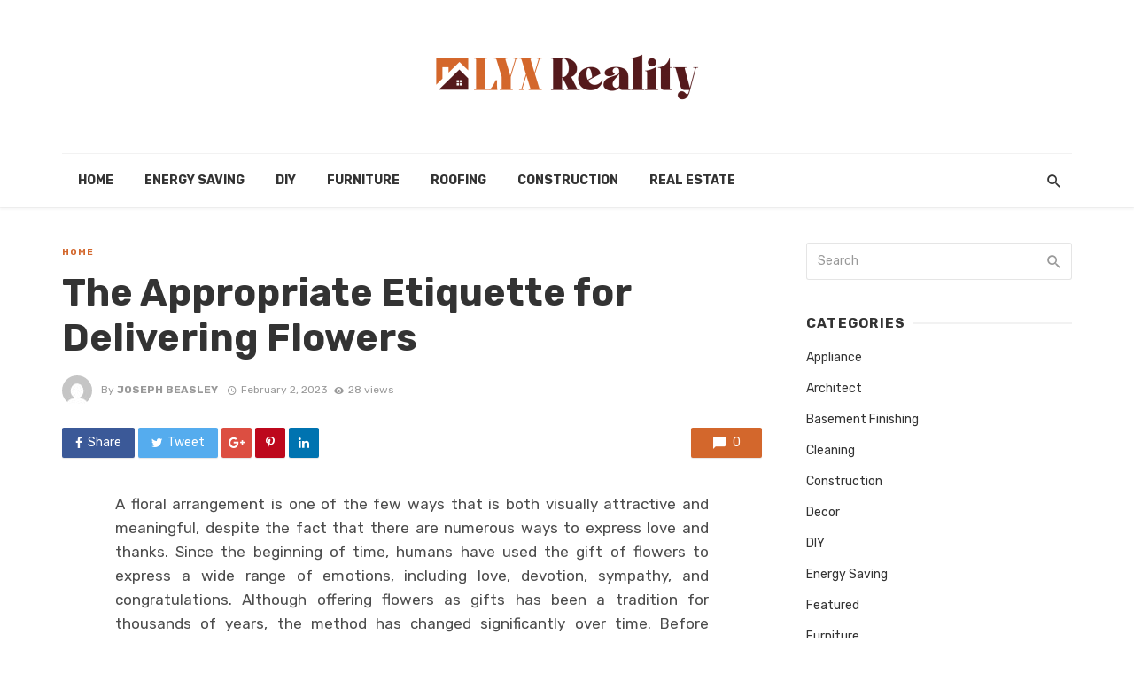

--- FILE ---
content_type: text/html; charset=UTF-8
request_url: https://lyxrealty.com/the-appropriate-etiquette-for-delivering-flowers/
body_size: 90537
content:
<!DOCTYPE html>
<html lang="en-US">
<head>
	<meta charset="UTF-8" />
    
    <meta name="viewport" content="width=device-width, initial-scale=1"/>
    
    <link rel="profile" href="http://gmpg.org/xfn/11" />
	
	<link rel="pingback" href="https://lyxrealty.com/xmlrpc.php">
    
    <!-- Schema meta -->
        <script type="application/ld+json">
{
          "@context": "http://schema.org",
          "@type": "NewsArticle",
          "mainEntityOfPage": {
            "@type": "WebPage",
            "@id": "https://lyxrealty.com/the-appropriate-etiquette-for-delivering-flowers/"
          },
          "headline": "The Appropriate Etiquette for Delivering Flowers ",
          "image": [
            ""
           ],
          "datePublished": "2023-02-02T20:10:08+00:00",
          "dateModified": "2023-02-02T20:10:08+00:00",
          "author": {
            "@type": "Person",
            "name": "Joseph Beasley"
          },
           "publisher": {
            "@type": "Organization",
            "name": "LYX Reality",
            "logo": {
              "@type": "ImageObject",
              "url": "https://lyxrealty.com/wp-content/uploads/2021/12/lyx-realty-e1638951434325.png"
            }
          },
          "description": ""
        }
        </script>
            <script type="application/javascript">var ajaxurl = "https://lyxrealty.com/wp-admin/admin-ajax.php"</script><meta name='robots' content='index, follow, max-image-preview:large, max-snippet:-1, max-video-preview:-1' />

	<!-- This site is optimized with the Yoast SEO plugin v26.6 - https://yoast.com/wordpress/plugins/seo/ -->
	<title>The Appropriate Etiquette for Delivering Flowers  - LYX Reality</title>
	<link rel="canonical" href="https://lyxrealty.com/the-appropriate-etiquette-for-delivering-flowers/" />
	<meta property="og:locale" content="en_US" />
	<meta property="og:type" content="article" />
	<meta property="og:title" content="The Appropriate Etiquette for Delivering Flowers  - LYX Reality" />
	<meta property="og:description" content="A floral arrangement is one of the few ways that is both visually attractive and meaningful, despite the fact that there are numerous ways to express love and thanks. Since the beginning of time, humans have used the gift of flowers to express a wide range of emotions, including love, devotion, sympathy, and congratulations. Although offering flowers as gifts has been a tradition for thousands of years, the method has changed significantly over time. Before contacting a flower store like La Fleur for flowers in Austin, TX, keep these tips in mind while looking for a flower delivery service to [&hellip;]" />
	<meta property="og:url" content="https://lyxrealty.com/the-appropriate-etiquette-for-delivering-flowers/" />
	<meta property="og:site_name" content="LYX Reality" />
	<meta property="article:published_time" content="2023-02-02T20:10:08+00:00" />
	<meta name="author" content="Joseph Beasley" />
	<meta name="twitter:card" content="summary_large_image" />
	<meta name="twitter:label1" content="Written by" />
	<meta name="twitter:data1" content="Joseph Beasley" />
	<meta name="twitter:label2" content="Est. reading time" />
	<meta name="twitter:data2" content="7 minutes" />
	<script type="application/ld+json" class="yoast-schema-graph">{"@context":"https://schema.org","@graph":[{"@type":"Article","@id":"https://lyxrealty.com/the-appropriate-etiquette-for-delivering-flowers/#article","isPartOf":{"@id":"https://lyxrealty.com/the-appropriate-etiquette-for-delivering-flowers/"},"author":{"name":"Joseph Beasley","@id":"https://lyxrealty.com/#/schema/person/88e0bc4bfaa3c54ea756f1c3369e2d46"},"headline":"The Appropriate Etiquette for Delivering Flowers ","datePublished":"2023-02-02T20:10:08+00:00","mainEntityOfPage":{"@id":"https://lyxrealty.com/the-appropriate-etiquette-for-delivering-flowers/"},"wordCount":1382,"publisher":{"@id":"https://lyxrealty.com/#organization"},"articleSection":["Home"],"inLanguage":"en-US"},{"@type":"WebPage","@id":"https://lyxrealty.com/the-appropriate-etiquette-for-delivering-flowers/","url":"https://lyxrealty.com/the-appropriate-etiquette-for-delivering-flowers/","name":"The Appropriate Etiquette for Delivering Flowers  - LYX Reality","isPartOf":{"@id":"https://lyxrealty.com/#website"},"datePublished":"2023-02-02T20:10:08+00:00","breadcrumb":{"@id":"https://lyxrealty.com/the-appropriate-etiquette-for-delivering-flowers/#breadcrumb"},"inLanguage":"en-US","potentialAction":[{"@type":"ReadAction","target":["https://lyxrealty.com/the-appropriate-etiquette-for-delivering-flowers/"]}]},{"@type":"BreadcrumbList","@id":"https://lyxrealty.com/the-appropriate-etiquette-for-delivering-flowers/#breadcrumb","itemListElement":[{"@type":"ListItem","position":1,"name":"Home","item":"https://lyxrealty.com/"},{"@type":"ListItem","position":2,"name":"The Appropriate Etiquette for Delivering Flowers "}]},{"@type":"WebSite","@id":"https://lyxrealty.com/#website","url":"https://lyxrealty.com/","name":"LYX Reality","description":"Home Improvement Blog","publisher":{"@id":"https://lyxrealty.com/#organization"},"potentialAction":[{"@type":"SearchAction","target":{"@type":"EntryPoint","urlTemplate":"https://lyxrealty.com/?s={search_term_string}"},"query-input":{"@type":"PropertyValueSpecification","valueRequired":true,"valueName":"search_term_string"}}],"inLanguage":"en-US"},{"@type":"Organization","@id":"https://lyxrealty.com/#organization","name":"LYX Reality","url":"https://lyxrealty.com/","logo":{"@type":"ImageObject","inLanguage":"en-US","@id":"https://lyxrealty.com/#/schema/logo/image/","url":"https://lyxrealty.com/wp-content/uploads/2021/12/lyx-realty-e1638951434325.png","contentUrl":"https://lyxrealty.com/wp-content/uploads/2021/12/lyx-realty-e1638951434325.png","width":350,"height":94,"caption":"LYX Reality"},"image":{"@id":"https://lyxrealty.com/#/schema/logo/image/"}},{"@type":"Person","@id":"https://lyxrealty.com/#/schema/person/88e0bc4bfaa3c54ea756f1c3369e2d46","name":"Joseph Beasley","image":{"@type":"ImageObject","inLanguage":"en-US","@id":"https://lyxrealty.com/#/schema/person/image/","url":"https://secure.gravatar.com/avatar/9b646a0312f3137101126a685a1cd0bf6ffd0dae876ec94a8869cb0b4314409b?s=96&d=mm&r=g","contentUrl":"https://secure.gravatar.com/avatar/9b646a0312f3137101126a685a1cd0bf6ffd0dae876ec94a8869cb0b4314409b?s=96&d=mm&r=g","caption":"Joseph Beasley"},"url":"https://lyxrealty.com/author/joseph-beasley/"}]}</script>
	<!-- / Yoast SEO plugin. -->


<link rel='dns-prefetch' href='//fonts.googleapis.com' />
<link rel='preconnect' href='https://fonts.gstatic.com' crossorigin />
<link rel="alternate" type="application/rss+xml" title="LYX Reality &raquo; Feed" href="https://lyxrealty.com/feed/" />
<link rel="alternate" type="application/rss+xml" title="LYX Reality &raquo; Comments Feed" href="https://lyxrealty.com/comments/feed/" />
<link rel="alternate" title="oEmbed (JSON)" type="application/json+oembed" href="https://lyxrealty.com/wp-json/oembed/1.0/embed?url=https%3A%2F%2Flyxrealty.com%2Fthe-appropriate-etiquette-for-delivering-flowers%2F" />
<link rel="alternate" title="oEmbed (XML)" type="text/xml+oembed" href="https://lyxrealty.com/wp-json/oembed/1.0/embed?url=https%3A%2F%2Flyxrealty.com%2Fthe-appropriate-etiquette-for-delivering-flowers%2F&#038;format=xml" />
<style id='wp-img-auto-sizes-contain-inline-css' type='text/css'>
img:is([sizes=auto i],[sizes^="auto," i]){contain-intrinsic-size:3000px 1500px}
/*# sourceURL=wp-img-auto-sizes-contain-inline-css */
</style>
<style id='wp-emoji-styles-inline-css' type='text/css'>

	img.wp-smiley, img.emoji {
		display: inline !important;
		border: none !important;
		box-shadow: none !important;
		height: 1em !important;
		width: 1em !important;
		margin: 0 0.07em !important;
		vertical-align: -0.1em !important;
		background: none !important;
		padding: 0 !important;
	}
/*# sourceURL=wp-emoji-styles-inline-css */
</style>
<style id='wp-block-library-inline-css' type='text/css'>
:root{--wp-block-synced-color:#7a00df;--wp-block-synced-color--rgb:122,0,223;--wp-bound-block-color:var(--wp-block-synced-color);--wp-editor-canvas-background:#ddd;--wp-admin-theme-color:#007cba;--wp-admin-theme-color--rgb:0,124,186;--wp-admin-theme-color-darker-10:#006ba1;--wp-admin-theme-color-darker-10--rgb:0,107,160.5;--wp-admin-theme-color-darker-20:#005a87;--wp-admin-theme-color-darker-20--rgb:0,90,135;--wp-admin-border-width-focus:2px}@media (min-resolution:192dpi){:root{--wp-admin-border-width-focus:1.5px}}.wp-element-button{cursor:pointer}:root .has-very-light-gray-background-color{background-color:#eee}:root .has-very-dark-gray-background-color{background-color:#313131}:root .has-very-light-gray-color{color:#eee}:root .has-very-dark-gray-color{color:#313131}:root .has-vivid-green-cyan-to-vivid-cyan-blue-gradient-background{background:linear-gradient(135deg,#00d084,#0693e3)}:root .has-purple-crush-gradient-background{background:linear-gradient(135deg,#34e2e4,#4721fb 50%,#ab1dfe)}:root .has-hazy-dawn-gradient-background{background:linear-gradient(135deg,#faaca8,#dad0ec)}:root .has-subdued-olive-gradient-background{background:linear-gradient(135deg,#fafae1,#67a671)}:root .has-atomic-cream-gradient-background{background:linear-gradient(135deg,#fdd79a,#004a59)}:root .has-nightshade-gradient-background{background:linear-gradient(135deg,#330968,#31cdcf)}:root .has-midnight-gradient-background{background:linear-gradient(135deg,#020381,#2874fc)}:root{--wp--preset--font-size--normal:16px;--wp--preset--font-size--huge:42px}.has-regular-font-size{font-size:1em}.has-larger-font-size{font-size:2.625em}.has-normal-font-size{font-size:var(--wp--preset--font-size--normal)}.has-huge-font-size{font-size:var(--wp--preset--font-size--huge)}.has-text-align-center{text-align:center}.has-text-align-left{text-align:left}.has-text-align-right{text-align:right}.has-fit-text{white-space:nowrap!important}#end-resizable-editor-section{display:none}.aligncenter{clear:both}.items-justified-left{justify-content:flex-start}.items-justified-center{justify-content:center}.items-justified-right{justify-content:flex-end}.items-justified-space-between{justify-content:space-between}.screen-reader-text{border:0;clip-path:inset(50%);height:1px;margin:-1px;overflow:hidden;padding:0;position:absolute;width:1px;word-wrap:normal!important}.screen-reader-text:focus{background-color:#ddd;clip-path:none;color:#444;display:block;font-size:1em;height:auto;left:5px;line-height:normal;padding:15px 23px 14px;text-decoration:none;top:5px;width:auto;z-index:100000}html :where(.has-border-color){border-style:solid}html :where([style*=border-top-color]){border-top-style:solid}html :where([style*=border-right-color]){border-right-style:solid}html :where([style*=border-bottom-color]){border-bottom-style:solid}html :where([style*=border-left-color]){border-left-style:solid}html :where([style*=border-width]){border-style:solid}html :where([style*=border-top-width]){border-top-style:solid}html :where([style*=border-right-width]){border-right-style:solid}html :where([style*=border-bottom-width]){border-bottom-style:solid}html :where([style*=border-left-width]){border-left-style:solid}html :where(img[class*=wp-image-]){height:auto;max-width:100%}:where(figure){margin:0 0 1em}html :where(.is-position-sticky){--wp-admin--admin-bar--position-offset:var(--wp-admin--admin-bar--height,0px)}@media screen and (max-width:600px){html :where(.is-position-sticky){--wp-admin--admin-bar--position-offset:0px}}

/*# sourceURL=wp-block-library-inline-css */
</style><style id='global-styles-inline-css' type='text/css'>
:root{--wp--preset--aspect-ratio--square: 1;--wp--preset--aspect-ratio--4-3: 4/3;--wp--preset--aspect-ratio--3-4: 3/4;--wp--preset--aspect-ratio--3-2: 3/2;--wp--preset--aspect-ratio--2-3: 2/3;--wp--preset--aspect-ratio--16-9: 16/9;--wp--preset--aspect-ratio--9-16: 9/16;--wp--preset--color--black: #000000;--wp--preset--color--cyan-bluish-gray: #abb8c3;--wp--preset--color--white: #ffffff;--wp--preset--color--pale-pink: #f78da7;--wp--preset--color--vivid-red: #cf2e2e;--wp--preset--color--luminous-vivid-orange: #ff6900;--wp--preset--color--luminous-vivid-amber: #fcb900;--wp--preset--color--light-green-cyan: #7bdcb5;--wp--preset--color--vivid-green-cyan: #00d084;--wp--preset--color--pale-cyan-blue: #8ed1fc;--wp--preset--color--vivid-cyan-blue: #0693e3;--wp--preset--color--vivid-purple: #9b51e0;--wp--preset--gradient--vivid-cyan-blue-to-vivid-purple: linear-gradient(135deg,rgb(6,147,227) 0%,rgb(155,81,224) 100%);--wp--preset--gradient--light-green-cyan-to-vivid-green-cyan: linear-gradient(135deg,rgb(122,220,180) 0%,rgb(0,208,130) 100%);--wp--preset--gradient--luminous-vivid-amber-to-luminous-vivid-orange: linear-gradient(135deg,rgb(252,185,0) 0%,rgb(255,105,0) 100%);--wp--preset--gradient--luminous-vivid-orange-to-vivid-red: linear-gradient(135deg,rgb(255,105,0) 0%,rgb(207,46,46) 100%);--wp--preset--gradient--very-light-gray-to-cyan-bluish-gray: linear-gradient(135deg,rgb(238,238,238) 0%,rgb(169,184,195) 100%);--wp--preset--gradient--cool-to-warm-spectrum: linear-gradient(135deg,rgb(74,234,220) 0%,rgb(151,120,209) 20%,rgb(207,42,186) 40%,rgb(238,44,130) 60%,rgb(251,105,98) 80%,rgb(254,248,76) 100%);--wp--preset--gradient--blush-light-purple: linear-gradient(135deg,rgb(255,206,236) 0%,rgb(152,150,240) 100%);--wp--preset--gradient--blush-bordeaux: linear-gradient(135deg,rgb(254,205,165) 0%,rgb(254,45,45) 50%,rgb(107,0,62) 100%);--wp--preset--gradient--luminous-dusk: linear-gradient(135deg,rgb(255,203,112) 0%,rgb(199,81,192) 50%,rgb(65,88,208) 100%);--wp--preset--gradient--pale-ocean: linear-gradient(135deg,rgb(255,245,203) 0%,rgb(182,227,212) 50%,rgb(51,167,181) 100%);--wp--preset--gradient--electric-grass: linear-gradient(135deg,rgb(202,248,128) 0%,rgb(113,206,126) 100%);--wp--preset--gradient--midnight: linear-gradient(135deg,rgb(2,3,129) 0%,rgb(40,116,252) 100%);--wp--preset--font-size--small: 13px;--wp--preset--font-size--medium: 20px;--wp--preset--font-size--large: 36px;--wp--preset--font-size--x-large: 42px;--wp--preset--spacing--20: 0.44rem;--wp--preset--spacing--30: 0.67rem;--wp--preset--spacing--40: 1rem;--wp--preset--spacing--50: 1.5rem;--wp--preset--spacing--60: 2.25rem;--wp--preset--spacing--70: 3.38rem;--wp--preset--spacing--80: 5.06rem;--wp--preset--shadow--natural: 6px 6px 9px rgba(0, 0, 0, 0.2);--wp--preset--shadow--deep: 12px 12px 50px rgba(0, 0, 0, 0.4);--wp--preset--shadow--sharp: 6px 6px 0px rgba(0, 0, 0, 0.2);--wp--preset--shadow--outlined: 6px 6px 0px -3px rgb(255, 255, 255), 6px 6px rgb(0, 0, 0);--wp--preset--shadow--crisp: 6px 6px 0px rgb(0, 0, 0);}:where(.is-layout-flex){gap: 0.5em;}:where(.is-layout-grid){gap: 0.5em;}body .is-layout-flex{display: flex;}.is-layout-flex{flex-wrap: wrap;align-items: center;}.is-layout-flex > :is(*, div){margin: 0;}body .is-layout-grid{display: grid;}.is-layout-grid > :is(*, div){margin: 0;}:where(.wp-block-columns.is-layout-flex){gap: 2em;}:where(.wp-block-columns.is-layout-grid){gap: 2em;}:where(.wp-block-post-template.is-layout-flex){gap: 1.25em;}:where(.wp-block-post-template.is-layout-grid){gap: 1.25em;}.has-black-color{color: var(--wp--preset--color--black) !important;}.has-cyan-bluish-gray-color{color: var(--wp--preset--color--cyan-bluish-gray) !important;}.has-white-color{color: var(--wp--preset--color--white) !important;}.has-pale-pink-color{color: var(--wp--preset--color--pale-pink) !important;}.has-vivid-red-color{color: var(--wp--preset--color--vivid-red) !important;}.has-luminous-vivid-orange-color{color: var(--wp--preset--color--luminous-vivid-orange) !important;}.has-luminous-vivid-amber-color{color: var(--wp--preset--color--luminous-vivid-amber) !important;}.has-light-green-cyan-color{color: var(--wp--preset--color--light-green-cyan) !important;}.has-vivid-green-cyan-color{color: var(--wp--preset--color--vivid-green-cyan) !important;}.has-pale-cyan-blue-color{color: var(--wp--preset--color--pale-cyan-blue) !important;}.has-vivid-cyan-blue-color{color: var(--wp--preset--color--vivid-cyan-blue) !important;}.has-vivid-purple-color{color: var(--wp--preset--color--vivid-purple) !important;}.has-black-background-color{background-color: var(--wp--preset--color--black) !important;}.has-cyan-bluish-gray-background-color{background-color: var(--wp--preset--color--cyan-bluish-gray) !important;}.has-white-background-color{background-color: var(--wp--preset--color--white) !important;}.has-pale-pink-background-color{background-color: var(--wp--preset--color--pale-pink) !important;}.has-vivid-red-background-color{background-color: var(--wp--preset--color--vivid-red) !important;}.has-luminous-vivid-orange-background-color{background-color: var(--wp--preset--color--luminous-vivid-orange) !important;}.has-luminous-vivid-amber-background-color{background-color: var(--wp--preset--color--luminous-vivid-amber) !important;}.has-light-green-cyan-background-color{background-color: var(--wp--preset--color--light-green-cyan) !important;}.has-vivid-green-cyan-background-color{background-color: var(--wp--preset--color--vivid-green-cyan) !important;}.has-pale-cyan-blue-background-color{background-color: var(--wp--preset--color--pale-cyan-blue) !important;}.has-vivid-cyan-blue-background-color{background-color: var(--wp--preset--color--vivid-cyan-blue) !important;}.has-vivid-purple-background-color{background-color: var(--wp--preset--color--vivid-purple) !important;}.has-black-border-color{border-color: var(--wp--preset--color--black) !important;}.has-cyan-bluish-gray-border-color{border-color: var(--wp--preset--color--cyan-bluish-gray) !important;}.has-white-border-color{border-color: var(--wp--preset--color--white) !important;}.has-pale-pink-border-color{border-color: var(--wp--preset--color--pale-pink) !important;}.has-vivid-red-border-color{border-color: var(--wp--preset--color--vivid-red) !important;}.has-luminous-vivid-orange-border-color{border-color: var(--wp--preset--color--luminous-vivid-orange) !important;}.has-luminous-vivid-amber-border-color{border-color: var(--wp--preset--color--luminous-vivid-amber) !important;}.has-light-green-cyan-border-color{border-color: var(--wp--preset--color--light-green-cyan) !important;}.has-vivid-green-cyan-border-color{border-color: var(--wp--preset--color--vivid-green-cyan) !important;}.has-pale-cyan-blue-border-color{border-color: var(--wp--preset--color--pale-cyan-blue) !important;}.has-vivid-cyan-blue-border-color{border-color: var(--wp--preset--color--vivid-cyan-blue) !important;}.has-vivid-purple-border-color{border-color: var(--wp--preset--color--vivid-purple) !important;}.has-vivid-cyan-blue-to-vivid-purple-gradient-background{background: var(--wp--preset--gradient--vivid-cyan-blue-to-vivid-purple) !important;}.has-light-green-cyan-to-vivid-green-cyan-gradient-background{background: var(--wp--preset--gradient--light-green-cyan-to-vivid-green-cyan) !important;}.has-luminous-vivid-amber-to-luminous-vivid-orange-gradient-background{background: var(--wp--preset--gradient--luminous-vivid-amber-to-luminous-vivid-orange) !important;}.has-luminous-vivid-orange-to-vivid-red-gradient-background{background: var(--wp--preset--gradient--luminous-vivid-orange-to-vivid-red) !important;}.has-very-light-gray-to-cyan-bluish-gray-gradient-background{background: var(--wp--preset--gradient--very-light-gray-to-cyan-bluish-gray) !important;}.has-cool-to-warm-spectrum-gradient-background{background: var(--wp--preset--gradient--cool-to-warm-spectrum) !important;}.has-blush-light-purple-gradient-background{background: var(--wp--preset--gradient--blush-light-purple) !important;}.has-blush-bordeaux-gradient-background{background: var(--wp--preset--gradient--blush-bordeaux) !important;}.has-luminous-dusk-gradient-background{background: var(--wp--preset--gradient--luminous-dusk) !important;}.has-pale-ocean-gradient-background{background: var(--wp--preset--gradient--pale-ocean) !important;}.has-electric-grass-gradient-background{background: var(--wp--preset--gradient--electric-grass) !important;}.has-midnight-gradient-background{background: var(--wp--preset--gradient--midnight) !important;}.has-small-font-size{font-size: var(--wp--preset--font-size--small) !important;}.has-medium-font-size{font-size: var(--wp--preset--font-size--medium) !important;}.has-large-font-size{font-size: var(--wp--preset--font-size--large) !important;}.has-x-large-font-size{font-size: var(--wp--preset--font-size--x-large) !important;}
/*# sourceURL=global-styles-inline-css */
</style>

<style id='classic-theme-styles-inline-css' type='text/css'>
/*! This file is auto-generated */
.wp-block-button__link{color:#fff;background-color:#32373c;border-radius:9999px;box-shadow:none;text-decoration:none;padding:calc(.667em + 2px) calc(1.333em + 2px);font-size:1.125em}.wp-block-file__button{background:#32373c;color:#fff;text-decoration:none}
/*# sourceURL=/wp-includes/css/classic-themes.min.css */
</style>
<link rel='stylesheet' id='contact-form-7-css' href='https://lyxrealty.com/wp-content/plugins/contact-form-7/includes/css/styles.css?ver=6.1.4' type='text/css' media='all' />
<link rel='stylesheet' id='redux-extendify-styles-css' href='https://lyxrealty.com/wp-content/plugins/tnm-extension/redux-framework/redux-core/assets/css/extendify-utilities.css?ver=4.4.5' type='text/css' media='all' />
<link rel='stylesheet' id='bkswcss-css' href='https://lyxrealty.com/wp-content/plugins/tnm-shortcode/css/shortcode.css?ver=6.9' type='text/css' media='all' />
<link rel='stylesheet' id='thenextmag_vendors-css' href='https://lyxrealty.com/wp-content/themes/the-next-mag/css/vendors.css?ver=6.9' type='text/css' media='all' />
<link rel='stylesheet' id='thenextmag-style-css' href='https://lyxrealty.com/wp-content/themes/the-next-mag/css/style.css?ver=6.9' type='text/css' media='all' />
<style id='thenextmag-style-inline-css' type='text/css'>
::selection {color: #FFF; background: #D3672C;}::-webkit-selection {color: #FFF; background: #D3672C;}
                            .post--vertical-thumb-background-point-circle .post__thumb:before {--background-shadow: #D3672C;} .pattern-circle-background-stripe:before {
                            background: repeating-linear-gradient(45deg, transparent, transparent 6px, #D3672C 6px, #D3672C 12px);}.navigation--main .sub-menu li:hover>a, a, a:hover, a:focus, a:active, .color-primary, .site-title, .mnmd-widget-indexed-posts-b .posts-list > li .post__title:after,
            .author-box .author-name a
            {color: #D3672C;}.mnmd-featured-block-m.background-primary .post--horizontal-reverse-fullwidth .post__text:before, .mnmd-featured-block-l.background-primary .section-main .post-sub, .mnmd-featured-block-r.mnmd-featured-block-r-has-background-theme:after, .mnmd-widget-indexed-posts-a .posts-list>li .post__thumb:after, .btn-rectangle-large, .post-no-thumb-space-large, .post--horizontal-read-more-rotate .post__text-column.post__text-button:before, .mnmd-posts-block-q .section-sub .post-sub .post-sub-wrap:before, .background-hover-fixed:before, .post--overlay-text-style-card .post__readmore:hover a, .post--overlay-background-theme .background-img:after, .category-tile__name, .cat-0.cat-theme-bg.cat-theme-bg, .primary-bg-color, .navigation--main > li > a:before, .mnmd-pagination__item-current, .mnmd-pagination__item-current:hover, 
            .mnmd-pagination__item-current:focus, .mnmd-pagination__item-current:active, .mnmd-pagination--next-n-prev .mnmd-pagination__links a:last-child .mnmd-pagination__item,
            .subscribe-form__fields input[type='submit'], .has-overlap-bg:before, .post__cat--bg, a.post__cat--bg, .entry-cat--bg, a.entry-cat--bg, 
            .comments-count-box, .mnmd-widget--box .widget__title,  .posts-list > li .post__thumb:after, 
            .widget_calendar td a:before, .widget_calendar #today, .widget_calendar #today a, .entry-action-btn, .posts-navigation__label:before, 
            .comment-form .form-submit input[type='submit'], .mnmd-carousel-dots-b .swiper-pagination-bullet-active,
             .site-header--side-logo .header-logo:not(.header-logo--mobile), .list-square-bullet > li > *:before, .list-square-bullet-exclude-first > li:not(:first-child) > *:before,
             .btn-primary, .btn-primary:active, .btn-primary:focus, .btn-primary:hover, 
             .btn-primary.active.focus, .btn-primary.active:focus, .btn-primary.active:hover, .btn-primary:active.focus, .btn-primary:active:focus, .btn-primary:active:hover,
            .editor-styles-wrapper .wc-block-grid__products .wc-block-grid__product .wc-block-grid__product-onsale, .wc-block-grid__product-onsale,
            div.wpforms-container-full .wpforms-form button[type=submit], div.wpforms-container-full .wpforms-form button[type=submit]:hover
            {background-color: #D3672C;}.site-header--skin-4 .navigation--main > li > a:before
            {background-color: #D3672C !important;}.post-score-hexagon .hexagon-svg g path
            {fill: #D3672C;}.mnmd-featured-block-r.mnmd-featured-block-r-has-background-theme .section-sub, .has-overlap-frame:before, .mnmd-gallery-slider .fotorama__thumb-border, .bypostauthor > .comment-body .comment-author > img
            {border-color: #D3672C;}.mnmd-pagination--next-n-prev .mnmd-pagination__links a:last-child .mnmd-pagination__item:after
            {border-left-color: #D3672C;}.bk-preload-wrapper:after, .comments-count-box:before
            {border-top-color: #D3672C;}.bk-preload-wrapper:after
            {border-bottom-color: #D3672C;}.navigation--offcanvas li > a:after
            {border-right-color: #D3672C;}.post--single-cover-gradient .single-header
            {
                background-image: -webkit-linear-gradient( bottom , #D3672C 0%, rgba(252, 60, 45, 0.7) 50%, rgba(252, 60, 45, 0) 100%);
                background-image: linear-gradient(to top, #D3672C 0%, rgba(252, 60, 45, 0.7) 50%, rgba(252, 60, 45, 0) 100%);
            }.subscribe-form__fields input[type='submit']:hover,
            .comment-form .form-submit input[type='submit']:active, .comment-form .form-submit input[type='submit']:focus, .comment-form .form-submit input[type='submit']:hover
            {background-color: #EF392B;}mnmd-video-box__playlist .is-playing .post__thumb:after { content: 'Now playing'; }
/*# sourceURL=thenextmag-style-inline-css */
</style>
<link rel="preload" as="style" href="https://fonts.googleapis.com/css?family=Rubik:300,400,500,600,700,800,900,300italic,400italic,500italic,600italic,700italic,800italic,900italic&#038;display=swap&#038;ver=1766575208" /><link rel="stylesheet" href="https://fonts.googleapis.com/css?family=Rubik:300,400,500,600,700,800,900,300italic,400italic,500italic,600italic,700italic,800italic,900italic&#038;display=swap&#038;ver=1766575208" media="print" onload="this.media='all'"><noscript><link rel="stylesheet" href="https://fonts.googleapis.com/css?family=Rubik:300,400,500,600,700,800,900,300italic,400italic,500italic,600italic,700italic,800italic,900italic&#038;display=swap&#038;ver=1766575208" /></noscript><script type="text/javascript" src="https://lyxrealty.com/wp-includes/js/jquery/jquery.min.js?ver=3.7.1" id="jquery-core-js"></script>
<script type="text/javascript" src="https://lyxrealty.com/wp-includes/js/jquery/jquery-migrate.min.js?ver=3.4.1" id="jquery-migrate-js"></script>
<link rel="https://api.w.org/" href="https://lyxrealty.com/wp-json/" /><link rel="alternate" title="JSON" type="application/json" href="https://lyxrealty.com/wp-json/wp/v2/posts/1315" /><link rel="EditURI" type="application/rsd+xml" title="RSD" href="https://lyxrealty.com/xmlrpc.php?rsd" />
<meta name="generator" content="WordPress 6.9" />
<link rel='shortlink' href='https://lyxrealty.com/?p=1315' />
<meta name="generator" content="Redux 4.4.5" /><link rel="icon" href="https://lyxrealty.com/wp-content/uploads/2021/12/lyx-realty-f.png" sizes="32x32" />
<link rel="icon" href="https://lyxrealty.com/wp-content/uploads/2021/12/lyx-realty-f.png" sizes="192x192" />
<link rel="apple-touch-icon" href="https://lyxrealty.com/wp-content/uploads/2021/12/lyx-realty-f.png" />
<meta name="msapplication-TileImage" content="https://lyxrealty.com/wp-content/uploads/2021/12/lyx-realty-f.png" />
<style id="tnm_option-dynamic-css" title="dynamic-css" class="redux-options-output">body{font-family:Rubik,Arial, Helvetica, sans-serif;}.navigation{font-family:Rubik,Arial, Helvetica, sans-serif;}.page-heading__title, .post__title, .entry-title, h1, h2, h3, h4, h5, h6, .h1, .h2, .h3, .h4, .h5, .h6, .text-font-primary, .social-tile__title, .widget_recent_comments .recentcomments > a, .widget_recent_entries li > a, .modal-title.modal-title, .author-box .author-name a, .comment-author, .widget_calendar caption, .widget_categories li>a, .widget_meta ul, .widget_recent_comments .recentcomments>a, .widget_recent_entries li>a, .widget_pages li>a,
            .atbs-style-page-content-store .wc-block-grid__product .wc-block-grid__product-title, .product.type-product .products h2,
            .widget.widget_product_categories ul li a{font-family:Rubik,Arial, Helvetica, sans-serif;}.text-font-secondary, .block-heading__subtitle, .widget_nav_menu ul, .navigation .sub-menu, .typography-copy blockquote, .comment-content blockquote{font-family:Rubik,Arial, Helvetica, sans-serif;}.mobile-header-btn, .navigation-bar-btn, .menu, .mnmd-mega-menu__inner > .sub-menu > li > a, .meta-text, a.meta-text, .meta-font, a.meta-font, .text-font-tertiary, .block-heading, .block-heading__title, .block-heading-tabs, .block-heading-tabs > li > a, input[type="button"]:not(.btn), input[type="reset"]:not(.btn), input[type="submit"]:not(.btn), .btn, label, .category-tile__name, .page-nav, .post-score, .post-score-hexagon .post-score-value, .post__cat, a.post__cat, .entry-cat, a.entry-cat, .read-more-link, .post__meta, .entry-meta, .entry-author__name, a.entry-author__name, .comments-count-box, .widget__title-text, .mnmd-widget-indexed-posts-a .posts-list > li .post__thumb:after, .mnmd-widget-indexed-posts-b .posts-list > li .post__title:after, .mnmd-widget-indexed-posts-c .list-index, .social-tile__count, .widget_recent_comments .comment-author-link, .mnmd-video-box__playlist .is-playing .post__thumb:after, .mnmd-posts-listing-a .cat-title, .mnmd-news-ticker__heading, .post-sharing__title, .post-sharing--simple .sharing-btn, .entry-action-btn, .entry-tags-title, .post-categories__title, .posts-navigation__label, .comments-title, .comments-title__text, .comments-title .add-comment, .comment-metadata, .comment-metadata a, .comment-reply-link, .comment-reply-title, .countdown__digit, .modal-title, .comment-reply-title, .comment-meta, .comment .reply, .wp-caption, .gallery-caption, .widget-title, .btn, .logged-in-as, .countdown__digit, .mnmd-widget-indexed-posts-a .posts-list>li .post__thumb:after, .mnmd-widget-indexed-posts-b .posts-list>li .post__title:after, .mnmd-widget-indexed-posts-c .list-index, .mnmd-horizontal-list .index, .mnmd-pagination, .mnmd-pagination--next-n-prev .mnmd-pagination__label{font-family:Rubik,Arial, Helvetica, sans-serif;}.header-main{padding-top:40px;padding-bottom:40px;}</style></head>
<body class="wp-singular post-template-default single single-post postid-1315 single-format-standard wp-custom-logo wp-theme-the-next-mag">
        <div class="site-wrapper header-1">
        <header class="site-header">
    <!-- Header content -->
    <div class="header-main hidden-xs hidden-sm">
            	<div class="container">
    		<div class="row row--flex row--vertical-center">
    			<div class="col-xs-3">
                            				<div class="header-social">
        					<ul class="social-list social-list--lg list-horizontal ">
        						            						
        					</ul>
        				</div>
        
                     
    			</div>
    			<div class="col-xs-6">
    				<div class="header-logo text-center">
    					<a href="https://lyxrealty.com">
    						<!-- logo open -->
                                                            <img src="https://lyxrealty.com/wp-content/uploads/2021/12/lyx-realty-e1638951434325.png" alt="logo" />
                                                        <!-- logo close -->
    					</a>
    				</div>
    			</div>
                <div class="col-xs-3 text-right">
                                </div>
    		</div>
    	</div>
    </div><!-- Header content -->
    
    <!-- Mobile header -->
    <div id="mnmd-mobile-header" class="mobile-header visible-xs visible-sm ">
    	<div class="mobile-header__inner mobile-header__inner--flex">
            <!-- mobile logo open -->
    		<div class="header-branding header-branding--mobile mobile-header__section text-left">
    			<div class="header-logo header-logo--mobile flexbox__item text-left">
                    <a href="https://lyxrealty.com">
                                            
                        <img src="https://lyxrealty.com/wp-content/uploads/2021/12/lyx-realty-e1638951434325.png" alt="logo"/>
                                                
                    </a>               
    			</div>
    		</div>
            <!-- logo close -->
    		<div class="mobile-header__section text-right">
    			<button type="submit" class="mobile-header-btn js-search-dropdown-toggle">
    				<span class="hidden-xs">Search</span><i class="mdicon mdicon-search mdicon--last hidden-xs"></i><i class="mdicon mdicon-search visible-xs-inline-block"></i>
    			</button>
                    			<a href="#mnmd-offcanvas-mobile" class="offcanvas-menu-toggle mobile-header-btn js-mnmd-offcanvas-toggle">
    				<span class="hidden-xs">Menu</span><i class="mdicon mdicon-menu mdicon--last hidden-xs"></i><i class="mdicon mdicon-menu visible-xs-inline-block"></i>
    			</a>
                    		</div>
    	</div>
    </div><!-- Mobile header -->
    
     
    
    <!-- Navigation bar -->
    <nav class="navigation-bar hidden-xs hidden-sm js-sticky-header-holder">
    	<div class="container">
    		<div class="navigation-bar__inner">
                                                        			<div class="navigation-wrapper navigation-bar__section js-priority-nav">
    				<div id="main-menu" class="menu-home-container"><ul id="menu-home" class="navigation navigation--main navigation--inline"><li id="menu-item-90" class="menu-item menu-item-type-taxonomy menu-item-object-category current-post-ancestor current-menu-parent current-post-parent menu-item-90 menu-item-cat-2"><a href="https://lyxrealty.com/category/home/">Home</a></li>
<li id="menu-item-91" class="menu-item menu-item-type-taxonomy menu-item-object-category menu-item-91 menu-item-cat-3"><a href="https://lyxrealty.com/category/energy-saving/">Energy Saving</a></li>
<li id="menu-item-92" class="menu-item menu-item-type-taxonomy menu-item-object-category menu-item-92 menu-item-cat-4"><a href="https://lyxrealty.com/category/diy/">DIY</a></li>
<li id="menu-item-93" class="menu-item menu-item-type-taxonomy menu-item-object-category menu-item-93 menu-item-cat-5"><a href="https://lyxrealty.com/category/furniture/">Furniture</a></li>
<li id="menu-item-94" class="menu-item menu-item-type-taxonomy menu-item-object-category menu-item-94 menu-item-cat-6"><a href="https://lyxrealty.com/category/roofing/">Roofing</a></li>
<li id="menu-item-3056" class="menu-item menu-item-type-taxonomy menu-item-object-category menu-item-3056 menu-item-cat-113"><a href="https://lyxrealty.com/category/construction/">Construction</a></li>
<li id="menu-item-3057" class="menu-item menu-item-type-taxonomy menu-item-object-category menu-item-3057 menu-item-cat-106"><a href="https://lyxrealty.com/category/real-estate/">Real Estate</a></li>
</ul></div>    			</div>
    			
    			<div class="navigation-bar__section lwa lwa-template-modal">
                        				<button type="submit" class="navigation-bar-btn js-search-dropdown-toggle"><i class="mdicon mdicon-search"></i></button>
                </div>
    		</div><!-- .navigation-bar__inner -->
    
    		<div id="header-search-dropdown" class="header-search-dropdown ajax-search is-in-navbar js-ajax-search">
	<div class="container container--narrow">
		<form class="search-form search-form--horizontal" method="get" action="https://lyxrealty.com/">
			<div class="search-form__input-wrap">
				<input type="text" name="s" class="search-form__input" placeholder="Search" value=""/>
			</div>
			<div class="search-form__submit-wrap">
				<button type="submit" class="search-form__submit btn btn-primary">Search</button>
			</div>
		</form>
		
		<div class="search-results">
			<div class="typing-loader"></div>
			<div class="search-results__inner"></div>
		</div>
	</div>
</div><!-- .header-search-dropdown -->    	</div><!-- .container -->
    </nav><!-- Navigation-bar -->
</header><!-- Site header --><div class="site-content single-entry atbs-single-layout-1">
    <div class="mnmd-block mnmd-block--fullwidth single-entry-wrap">
        <div class="container">
                        <div class="row">
                            <div class="mnmd-main-col " role="main">
                    <article class="mnmd-block post--single post-1315 post type-post status-publish format-standard hentry category-home">
                        <div class="single-content">
                            <header class="single-header">
                                <a class="cat-2 post__cat cat-theme" href="https://lyxrealty.com/category/home/">Home</a>								<h1 class="entry-title">The Appropriate Etiquette for Delivering Flowers </h1>
																<!-- Entry meta -->
<div class="entry-meta">
	<span class="entry-author entry-author--with-ava">
        <img alt='Joseph Beasley' src='https://secure.gravatar.com/avatar/9b646a0312f3137101126a685a1cd0bf6ffd0dae876ec94a8869cb0b4314409b?s=34&#038;d=mm&#038;r=g' srcset='https://secure.gravatar.com/avatar/9b646a0312f3137101126a685a1cd0bf6ffd0dae876ec94a8869cb0b4314409b?s=68&#038;d=mm&#038;r=g 2x' class='avatar avatar-34 photo entry-author__avatar' height='34' width='34' decoding='async'/>By <a class="entry-author__name" title="Posts by Joseph Beasley" rel="author" href="https://lyxrealty.com/author/joseph-beasley/">Joseph Beasley</a>    </span>
    <time class="time published" datetime="2023-02-02T20:10:08+00:00" title="February 2, 2023 at 8:10 pm"><i class="mdicon mdicon-schedule"></i>February 2, 2023</time><span><i class="mdicon mdicon-visibility"></i>28 views</span></div>							</header>
                                    <div class="entry-interaction entry-interaction--horizontal">
        	<div class="entry-interaction__left">
        		<div class="post-sharing post-sharing--simple">
        			<ul>
        				<li><a class="sharing-btn sharing-btn-primary facebook-btn facebook-theme-bg" data-toggle="tooltip" data-placement="top" title="Share on Facebook" onClick="window.open('http://www.facebook.com/sharer.php?u=https%3A%2F%2Flyxrealty.com%2Fthe-appropriate-etiquette-for-delivering-flowers%2F','Facebook','width=600,height=300,left='+(screen.availWidth/2-300)+',top='+(screen.availHeight/2-150)+''); return false;" href="http://www.facebook.com/sharer.php?u=https%3A%2F%2Flyxrealty.com%2Fthe-appropriate-etiquette-for-delivering-flowers%2F"><i class="mdicon mdicon-facebook"></i><span class="sharing-btn__text">Share</span></a></li><li><a class="sharing-btn sharing-btn-primary twitter-btn twitter-theme-bg" data-toggle="tooltip" data-placement="top" title="Share on Twitter" onClick="window.open('http://twitter.com/share?url=https%3A%2F%2Flyxrealty.com%2Fthe-appropriate-etiquette-for-delivering-flowers%2F&amp;text=The%20Appropriate%20Etiquette%20for%20Delivering%20Flowers ','Twitter share','width=600,height=300,left='+(screen.availWidth/2-300)+',top='+(screen.availHeight/2-150)+''); return false;" href="http://twitter.com/share?url=https%3A%2F%2Flyxrealty.com%2Fthe-appropriate-etiquette-for-delivering-flowers%2F&amp;text=The%20Appropriate%20Etiquette%20for%20Delivering%20Flowers "><i class="mdicon mdicon-twitter"></i><span class="sharing-btn__text">Tweet</span></a></li><li><a class="sharing-btn googleplus-btn googleplus-theme-bg" data-toggle="tooltip" data-placement="top" title="Share on Google+" onClick="window.open('https://plus.google.com/share?url=https%3A%2F%2Flyxrealty.com%2Fthe-appropriate-etiquette-for-delivering-flowers%2F','Google plus','width=585,height=666,left='+(screen.availWidth/2-292)+',top='+(screen.availHeight/2-333)+''); return false;" href="https://plus.google.com/share?url=https%3A%2F%2Flyxrealty.com%2Fthe-appropriate-etiquette-for-delivering-flowers%2F"><i class="mdicon mdicon-google-plus"></i></a></li><li><a class="sharing-btn pinterest-btn pinterest-theme-bg" data-toggle="tooltip" data-placement="top" title="Share on Pinterest" href="javascript:void((function()%7Bvar%20e=document.createElement(&apos;script&apos;);e.setAttribute(&apos;type&apos;,&apos;text/javascript&apos;);e.setAttribute(&apos;charset&apos;,&apos;UTF-8&apos;);e.setAttribute(&apos;src&apos;,&apos;http://assets.pinterest.com/js/pinmarklet.js?r=&apos;+Math.random()*99999999);document.body.appendChild(e)%7D)());"><i class="mdicon mdicon-pinterest-p"></i></a></li><li><a class="sharing-btn linkedin-btn linkedin-theme-bg" data-toggle="tooltip" data-placement="top" title="Share on Linkedin" onClick="window.open('http://www.linkedin.com/shareArticle?mini=true&amp;url=https%3A%2F%2Flyxrealty.com%2Fthe-appropriate-etiquette-for-delivering-flowers%2F','Linkedin','width=863,height=500,left='+(screen.availWidth/2-431)+',top='+(screen.availHeight/2-250)+''); return false;" href="http://www.linkedin.com/shareArticle?mini=true&amp;url=https%3A%2F%2Flyxrealty.com%2Fthe-appropriate-etiquette-for-delivering-flowers%2F"><i class="mdicon mdicon-linkedin"></i></a></li>        			</ul>
        		</div>
        	</div>
        
        	<div class="entry-interaction__right">
        		<a href="#comments" class="comments-count entry-action-btn" data-toggle="tooltip" data-placement="top" title="0 Comments"><i class="mdicon mdicon-chat_bubble"></i><span>0</span></a>        	</div>
        </div>
                                
                                                        
                            <div class="single-body entry-content typography-copy">
                                                                <p style="text-align: justify;">A floral arrangement is one of the few ways that is both visually attractive and meaningful, despite the fact that there are numerous ways to express love and thanks. Since the beginning of time, humans have used the gift of flowers to express a wide range of emotions, including love, devotion, sympathy, and congratulations. Although offering flowers as gifts has been a tradition for thousands of years, the method has changed significantly over time. Before contacting a flower store like La Fleur for <a href="https://www.lafleurflowermarket.com/pages/contact-us">flowers in Austin, TX</a>, keep these tips in mind while looking for a flower delivery service to make sure you send the right bouquet. The best place to look for a flower delivery service in Austin is the website that was provided.</p>
<h2 style="text-align: justify;">Is Sending Flowers Appropriate in the Situation?</h2>
<p style="text-align: justify;">Make sure they are residing or working at a location that accepts flower deliveries before sending a bouquet to someone who lives far away. This is a crucial factor to take into account if you plan to travel the bouquet a long distance. Even though it may seem absurd to consider, many public spaces may have policies that forbid bringing flowers or specific kinds of flowers with you.</p>
<p style="text-align: justify;">Many hospitals have placed certain limits or full bans on the delivery of flowers to long-term care patients due to the risk of allergic reactions and infections among their patients. Due to the risk that patients are exposed to, certain limitations and bans have been put in place. Most hospitals have implemented stricter guidelines and regulations that restrict the kind of objects that patients and visitors are allowed to bring into the institution since the COVID-19 pandemic. It is important to familiarize yourself with the hospital&#8217;s floral arrangement policies before bringing flowers to a hospital in order to minimize the possibility of any misconception or confusion developing. This is due to the widespread circulation of the COVID-19 virus. If you don&#8217;t have this information and can&#8217;t find it, having the item delivered to the patient&#8217;s home after they&#8217;ve been discharged from the hospital could be the most practical alternative.</p>
<h2 style="text-align: justify;">Funerals</h2>
<p style="text-align: justify;">If you prepare floral arrangements and present them to the receiver, it is a wonderful gesture to express condolences and show respect to the person who has gone away. Despite the fact that flowers are frequently given straight to the funeral home, it is still a good idea to make sure the family has also received them. The family might not be aware that the flowers have been sent. Therefore this is the case. It&#8217;s conceivable that the dead person&#8217;s family would ask for no flower tributes to be given in their memory. These can be found by reading the deceased person&#8217;s obituary or by consulting with the person&#8217;s close relatives. Giving flower gifts like wreaths and garlands is not permitted during a number of religious rituals.</p>
<h2 style="text-align: justify;">Employers</h2>
<p style="text-align: justify;">It&#8217;s probable that certain companies with larger premises are subject to regulations that forbid sending orders to clients. Check to see if the recipient works in a restricted-access location, and if so, confirm that the flower delivery service is allowed entrance to the premises in order to deliver the flowers. In a similar vein, if the receiver lives in a remote area, it would be more practical to mail the bouquet to them rather than visit them personally.</p>
<h2 style="text-align: justify;">Allergies</h2>
<p style="text-align: justify;">If you want to offer someone a bouquet of flowers as a gift, you should first think about whether or not they have a floral allergy. With certain florists, like La Fleur, you may mention any allergies or preferred flowers when placing an order, which is useful because it&#8217;s important to be aware of any sensitivities in advance. This feature isn&#8217;t always available, though. Even so, certain flower shops could provide cloth or plastic remedies to this problem, helping the arrangement to keep its gorgeous aspect for a longer time.</p>
<h2 style="text-align: justify;">Suitability</h2>
<p style="text-align: justify;">It&#8217;s true that the majority of people enjoy receiving flowers as gifts, but it doesn&#8217;t mean you should give the receiver flowers all the time. Given the situation, it&#8217;s probable that sending a bunch of flowers isn&#8217;t the best way to convey thanks.</p>
<p style="text-align: justify;">Promotions</p>
<p style="text-align: justify;">Sending flowers to a coworker to show appreciation, celebrate a promotion, or mark Employee Appreciation Week is customary. To guarantee that the flowers are delivered in line with the set rules, might be difficult to do so at the workplace. This is due to the fact that depending on the event being celebrated, the flower delivery method varies greatly. This is due to the following reasons:</p>
<p style="text-align: justify;">By carefully selecting the flower arrangement you offer as a gift so that you may give it as a gift, you can avoid giving the idea that you are romantically interested in the receiver or favoring them. It is acceptable to express your thanks with a note or a small gift to show how much you value a coworker&#8217;s efforts when they go above and beyond for you.</p>
<h2 style="text-align: justify;">Keeping the Flowers Beautiful and Healthy</h2>
<p style="text-align: justify;">Now that you are aware of the essential rules of floral etiquette, you should learn how to keep your flowers fresh for as long as it is practical. With this information, you will be better able to appreciate the flowers you have bought.</p>
<p style="text-align: justify;">By using some of the tried-and-true methods outlined below, you may extend the life of your La Fleur bouquet.</p>
<h3 style="text-align: justify;">Increasing the Water Replaced Amount</h3>
<p style="text-align: justify;">It is very advised that you regularly change the water in your flowers. It is advised to replace the aquarium&#8217;s water once daily or every other day. This prevents the growth of germs and makes sure the cut flowers maintain the proper level of moisture. In order to prevent mold growth on the cut stems from coming into contact with microorganisms, the vase must be cleaned every time you replenish the water in it. By employing this method, you may stop the mold from spreading across the entire vase.</p>
<h3 style="text-align: justify;">Cuttings</h3>
<p style="text-align: justify;">Compared to cutting flower stems at right angles to the ground, trimming them at an angle facilitates higher water uptake. [Reference required] To avoid harming sensitive plant tissue while cutting stems, you should never use a knife; instead, use scissors. The pathways via which water gets to the blooms are blocked if the stems are damaged or crushed, making it more challenging for the flowers to absorb the nutrients they require.</p>
<h3 style="text-align: justify;">Flowers Require Supplements</h3>
<p style="text-align: justify;">Flowers require nutrition in order to keep their stunning beauty for as long as it is practical. You will receive enough flower food from La Fleur&#8217;s skilled florists to last for several water changes. The flower food must first be completely dissolved in flower before being applied to the stems of the blooms. This makes it possible for the nutrients to be properly absorbed by the flower stalks. Using water that is just a little bit warmer than room temperature will produce the best results since it will keep the blooms from getting startled and withering.</p>
<h3 style="text-align: justify;">A Cool Breeze</h3>
<p style="text-align: justify;">Do your flowers appear to be on the verge of dying despite your best efforts to keep them alive? When attempting to disinfect the water, take into account the possibility of employing bleach. Bleach has the capacity to eliminate waterborne bacteria and fungi that endanger the health of people when used in the right quantities. Do you chance to have bleach on hand somewhere? Instead, you should feed them sugar. There is still a chance that the flowers may bloom if sugar water is added to the container that they are watered in.</p>
<p style="text-align: justify;">In conclusion, flowers are a kind gift, but there are unspoken standards for how they should be delivered and received. La Fleur&#8217;s talented florists can design stunning bouquets for any occasion. They may work with you to create a one-of-a-kind arrangement that is customized to match your specific needs, and they may also help you choose the arrangement that is the best option for expressing the message to the receiver. Simply <a href="https://www.lafleurflowermarket.com/">clicking here</a> will lead you to a page where you can read about all La Fleur has to offer and what to expect if you decide to work with them.</p>
							</div>
                                                                                    <footer class="single-footer entry-footer">
	<div class="entry-info">
		<div class="row row--space-between grid-gutter-10">
			<div class="entry-categories col-sm-6">
				<ul>
					<li class="entry-categories__icon"><i class="mdicon mdicon-folder"></i><span class="sr-only">Posted in</span></li>
                    <li><a class="cat-2 entry-cat cat-theme" href="https://lyxrealty.com/category/home/">Home</a></li>				</ul>
			</div>
			<div class="entry-tags col-sm-6">
				<ul>
                    				</ul>
			</div>
		</div>
	</div>

	        <div class="entry-interaction entry-interaction--horizontal">
        	<div class="entry-interaction__left">
        		<div class="post-sharing post-sharing--simple">
        			<ul>
        				<li><a class="sharing-btn sharing-btn-primary facebook-btn facebook-theme-bg" data-toggle="tooltip" data-placement="top" title="Share on Facebook" onClick="window.open('http://www.facebook.com/sharer.php?u=https%3A%2F%2Flyxrealty.com%2Fthe-appropriate-etiquette-for-delivering-flowers%2F','Facebook','width=600,height=300,left='+(screen.availWidth/2-300)+',top='+(screen.availHeight/2-150)+''); return false;" href="http://www.facebook.com/sharer.php?u=https%3A%2F%2Flyxrealty.com%2Fthe-appropriate-etiquette-for-delivering-flowers%2F"><i class="mdicon mdicon-facebook"></i><span class="sharing-btn__text">Share</span></a></li><li><a class="sharing-btn sharing-btn-primary twitter-btn twitter-theme-bg" data-toggle="tooltip" data-placement="top" title="Share on Twitter" onClick="window.open('http://twitter.com/share?url=https%3A%2F%2Flyxrealty.com%2Fthe-appropriate-etiquette-for-delivering-flowers%2F&amp;text=The%20Appropriate%20Etiquette%20for%20Delivering%20Flowers ','Twitter share','width=600,height=300,left='+(screen.availWidth/2-300)+',top='+(screen.availHeight/2-150)+''); return false;" href="http://twitter.com/share?url=https%3A%2F%2Flyxrealty.com%2Fthe-appropriate-etiquette-for-delivering-flowers%2F&amp;text=The%20Appropriate%20Etiquette%20for%20Delivering%20Flowers "><i class="mdicon mdicon-twitter"></i><span class="sharing-btn__text">Tweet</span></a></li><li><a class="sharing-btn googleplus-btn googleplus-theme-bg" data-toggle="tooltip" data-placement="top" title="Share on Google+" onClick="window.open('https://plus.google.com/share?url=https%3A%2F%2Flyxrealty.com%2Fthe-appropriate-etiquette-for-delivering-flowers%2F','Google plus','width=585,height=666,left='+(screen.availWidth/2-292)+',top='+(screen.availHeight/2-333)+''); return false;" href="https://plus.google.com/share?url=https%3A%2F%2Flyxrealty.com%2Fthe-appropriate-etiquette-for-delivering-flowers%2F"><i class="mdicon mdicon-google-plus"></i></a></li><li><a class="sharing-btn pinterest-btn pinterest-theme-bg" data-toggle="tooltip" data-placement="top" title="Share on Pinterest" href="javascript:void((function()%7Bvar%20e=document.createElement(&apos;script&apos;);e.setAttribute(&apos;type&apos;,&apos;text/javascript&apos;);e.setAttribute(&apos;charset&apos;,&apos;UTF-8&apos;);e.setAttribute(&apos;src&apos;,&apos;http://assets.pinterest.com/js/pinmarklet.js?r=&apos;+Math.random()*99999999);document.body.appendChild(e)%7D)());"><i class="mdicon mdicon-pinterest-p"></i></a></li><li><a class="sharing-btn linkedin-btn linkedin-theme-bg" data-toggle="tooltip" data-placement="top" title="Share on Linkedin" onClick="window.open('http://www.linkedin.com/shareArticle?mini=true&amp;url=https%3A%2F%2Flyxrealty.com%2Fthe-appropriate-etiquette-for-delivering-flowers%2F','Linkedin','width=863,height=500,left='+(screen.availWidth/2-431)+',top='+(screen.availHeight/2-250)+''); return false;" href="http://www.linkedin.com/shareArticle?mini=true&amp;url=https%3A%2F%2Flyxrealty.com%2Fthe-appropriate-etiquette-for-delivering-flowers%2F"><i class="mdicon mdicon-linkedin"></i></a></li>        			</ul>
        		</div>
        	</div>
        
        	<div class="entry-interaction__right">
        		<a href="#comments" class="comments-count entry-action-btn" data-toggle="tooltip" data-placement="top" title="0 Comments"><i class="mdicon mdicon-chat_bubble"></i><span>0</span></a>        	</div>
        </div>
    </footer>                        </div><!-- .single-content -->
                    </article><!-- .post-single -->                                                                               
                                        <!-- Posts navigation --><div class="posts-navigation single-entry-section clearfix"><div class="posts-navigation__prev"><article class="post--overlay post--overlay-bottom post--overlay-floorfade"><div class="background-img" style="background-image: url('https://lyxrealty.com/wp-content/uploads/2023/02/Wooden-Main-Gate-Design.jpg-1.webp');"></div><div class="post__text inverse-text"><div class="post__text-wrap"><div class="post__text-inner"><h3 class="post__title typescale-1">Wooden Gates: The Ultimate Guide to Different Types and Benefits</h3></div></div></div><a href="https://lyxrealty.com/wooden-gates-the-ultimate-guide-to-different-types-and-benefits/" class="link-overlay"></a></article><a class="posts-navigation__label" href="https://lyxrealty.com/wooden-gates-the-ultimate-guide-to-different-types-and-benefits/"><span><i class="mdicon mdicon-arrow_back"></i>Previous article</span></a></div><div class="posts-navigation__next"><article class="post--overlay post--overlay-bottom post--overlay-floorfade"><div class="background-img" style="background-image: url('');"></div><div class="post__text inverse-text"><div class="post__text-wrap"><div class="post__text-inner"><h3 class="post__title typescale-1">Ways to Keep Your Drains Clog-Free</h3></div></div></div><a href="https://lyxrealty.com/ways-to-keep-your-drains-clog-free/" class="link-overlay"></a></article><a class="posts-navigation__label" href="https://lyxrealty.com/ways-to-keep-your-drains-clog-free/"><span>Next article<i class="mdicon mdicon-arrow_forward"></i></span></a></div></div><!-- Posts navigation -->                    <div class="related-posts single-entry-section"><div class="block-heading "><h4 class="block-heading__title">You may also like</h4></div><div class="posts-list"><div class="posts-list list-space-xl"><div class="list-item">            <article class="post post--horizontal post--horizontal-sm">
                 				    <div class="post__thumb ">
                        <a href="https://lyxrealty.com/budgeting-for-home-renovations-and-adus-in-kitchener-waterloo-cambridge/"><img width="400" height="300" src="https://lyxrealty.com/wp-content/uploads/2026/01/29668-article-17-400x300.jpg" class="attachment-tnm-xs-4_3 size-tnm-xs-4_3 wp-post-image" alt="" decoding="async" fetchpriority="high" /></a> <!-- close a tag -->                    </div>
                				<div class="post__text ">
                    <a class="cat-2 post__cat cat-theme" href="https://lyxrealty.com/category/home/">Home</a>					<h3 class="post__title typescale-2"><a href="https://lyxrealty.com/budgeting-for-home-renovations-and-adus-in-kitchener-waterloo-cambridge/">Budgeting for Home Renovations and ADUs in Kitchener-Waterloo-Cambridge</a></h3>
				                        <div class="post__meta"><span class="entry-author"> By <a class="entry-author__name" href="https://lyxrealty.com/author/victor-creighton/">Victor Creighton</a></span><time class="time published" datetime="2026-01-10T04:46:04+00:00" title="January 10, 2026 at 4:46 am"><i class="mdicon mdicon-schedule"></i>January 10, 2026</time><span><a title="0 Comments" href="https://lyxrealty.com/budgeting-for-home-renovations-and-adus-in-kitchener-waterloo-cambridge/"><i class="mdicon mdicon-chat_bubble_outline"></i>0</a></span></div> 
                                                        </div>
                			</article>
            </div><div class="list-item">            <article class="post post--horizontal post--horizontal-sm">
                 				    <div class="post__thumb ">
                        <a href="https://lyxrealty.com/enhancing-your-cedar-deck-with-custom-railings-and-features/"><img width="400" height="300" src="https://lyxrealty.com/wp-content/uploads/2026/01/Paste-1-400x300.jpg" class="attachment-tnm-xs-4_3 size-tnm-xs-4_3 wp-post-image" alt="" decoding="async" /></a> <!-- close a tag -->                    </div>
                				<div class="post__text ">
                    <a class="cat-2 post__cat cat-theme" href="https://lyxrealty.com/category/home/">Home</a>					<h3 class="post__title typescale-2"><a href="https://lyxrealty.com/enhancing-your-cedar-deck-with-custom-railings-and-features/">Enhancing Your Cedar Deck with Custom Railings and Features</a></h3>
				                        <div class="post__meta"><span class="entry-author"> By <a class="entry-author__name" href="https://lyxrealty.com/author/admin/">Kelvin Diaz</a></span><time class="time published" datetime="2026-01-06T14:47:32+00:00" title="January 6, 2026 at 2:47 pm"><i class="mdicon mdicon-schedule"></i>January 6, 2026</time><span><a title="0 Comments" href="https://lyxrealty.com/enhancing-your-cedar-deck-with-custom-railings-and-features/"><i class="mdicon mdicon-chat_bubble_outline"></i>0</a></span></div> 
                                                        </div>
                			</article>
            </div><div class="list-item">            <article class="post post--horizontal post--horizontal-sm">
                 				    <div class="post__thumb ">
                        <a href="https://lyxrealty.com/best-shipping-container-delivery-options-in-montana/"><img width="400" height="300" src="https://lyxrealty.com/wp-content/uploads/2026/01/Best-Shipping-Container-Delivery-Options-in-Montana-400x300.png" class="attachment-tnm-xs-4_3 size-tnm-xs-4_3 wp-post-image" alt="" decoding="async" loading="lazy" /></a> <!-- close a tag -->                    </div>
                				<div class="post__text ">
                    <a class="cat-2 post__cat cat-theme" href="https://lyxrealty.com/category/home/">Home</a>					<h3 class="post__title typescale-2"><a href="https://lyxrealty.com/best-shipping-container-delivery-options-in-montana/">Best Shipping Container Delivery Options in Montana</a></h3>
				                        <div class="post__meta"><span class="entry-author"> By <a class="entry-author__name" href="https://lyxrealty.com/author/joseph-beasley/">Joseph Beasley</a></span><time class="time published" datetime="2026-01-05T07:35:54+00:00" title="January 5, 2026 at 7:35 am"><i class="mdicon mdicon-schedule"></i>January 5, 2026</time><span><a title="0 Comments" href="https://lyxrealty.com/best-shipping-container-delivery-options-in-montana/"><i class="mdicon mdicon-chat_bubble_outline"></i>0</a></span></div> 
                                                        </div>
                			</article>
            </div></div></div></div>        <div class="comments-section single-entry-section">
        <div id="comments" class="comments-area">
                    <h2 class="comments-title">
                Comments            </h2><!-- End Comment Area Title -->
                                            <p class="nocomments">Comments are closed.</p>
                </div><!-- #comments .comments-area -->
            </div> <!-- End Comment Box -->
    <div class="same-category-posts single-entry-section"><div class="block-heading "><h4 class="block-heading__title">More in <a href="https://lyxrealty.com/category/home/" class="cat-2 cat-theme">Home</a></h4></div><div class="posts-list"><div class="posts-list list-space-xl"><div class="list-item">            <article class="post post--horizontal post--horizontal-sm">
                 				    <div class="post__thumb ">
                        <a href="https://lyxrealty.com/how-to-find-the-best-plumbers-forster-for-your-home/"><img width="400" height="300" src="https://lyxrealty.com/wp-content/uploads/2026/01/shutterstock_2471022173-min-400x300.webp" class="attachment-tnm-xs-4_3 size-tnm-xs-4_3 wp-post-image" alt="" decoding="async" loading="lazy" /></a> <!-- close a tag -->                    </div>
                				<div class="post__text ">
                    <a class="cat-2 post__cat cat-theme" href="https://lyxrealty.com/category/home/">Home</a>					<h3 class="post__title typescale-2"><a href="https://lyxrealty.com/how-to-find-the-best-plumbers-forster-for-your-home/">How to Find the Best Plumbers Forster for Your Home</a></h3>
				                        <div class="post__meta"><span class="entry-author"> By <a class="entry-author__name" href="https://lyxrealty.com/author/michael-ross/">Michael Ross</a></span><time class="time published" datetime="2026-01-03T14:18:40+00:00" title="January 3, 2026 at 2:18 pm"><i class="mdicon mdicon-schedule"></i>January 3, 2026</time><span><a title="0 Comments" href="https://lyxrealty.com/how-to-find-the-best-plumbers-forster-for-your-home/"><i class="mdicon mdicon-chat_bubble_outline"></i>0</a></span></div> 
                                                        </div>
                			</article>
            </div><div class="list-item">            <article class="post post--horizontal post--horizontal-sm">
                 				    <div class="post__thumb ">
                        <a href="https://lyxrealty.com/modern-solar-panel-systems-deliver-reliable-renewable-power-for-everyday-living/"><img width="400" height="300" src="https://lyxrealty.com/wp-content/uploads/2025/12/Modern-Solar-Panel-Systems-Deliver-Reliable-Renewable-Power-for-Everyday-Living-400x300.jpg" class="attachment-tnm-xs-4_3 size-tnm-xs-4_3 wp-post-image" alt="" decoding="async" loading="lazy" /></a> <!-- close a tag -->                    </div>
                				<div class="post__text ">
                    <a class="cat-2 post__cat cat-theme" href="https://lyxrealty.com/category/home/">Home</a>					<h3 class="post__title typescale-2"><a href="https://lyxrealty.com/modern-solar-panel-systems-deliver-reliable-renewable-power-for-everyday-living/">Modern Solar Panel Systems Deliver Reliable Renewable Power for Everyday Living</a></h3>
				                        <div class="post__meta"><span class="entry-author"> By <a class="entry-author__name" href="https://lyxrealty.com/author/george-gard/">George Gard</a></span><time class="time published" datetime="2025-12-30T07:19:51+00:00" title="December 30, 2025 at 7:19 am"><i class="mdicon mdicon-schedule"></i>December 30, 2025</time><span><a title="0 Comments" href="https://lyxrealty.com/modern-solar-panel-systems-deliver-reliable-renewable-power-for-everyday-living/"><i class="mdicon mdicon-chat_bubble_outline"></i>0</a></span></div> 
                                                        </div>
                			</article>
            </div><div class="list-item">            <article class="post post--horizontal post--horizontal-sm">
                 				    <div class="post__thumb ">
                        <a href="https://lyxrealty.com/further-property-guidance-available-through-propertyguru-resources-and-listings/"><img width="400" height="225" src="https://lyxrealty.com/wp-content/uploads/2025/12/Further-Property-Guidance-Available-Through-PropertyGuru-Resources-and-Listings.webp" class="attachment-tnm-xs-4_3 size-tnm-xs-4_3 wp-post-image" alt="" decoding="async" loading="lazy" /></a> <!-- close a tag -->                    </div>
                				<div class="post__text ">
                    <a class="cat-2 post__cat cat-theme" href="https://lyxrealty.com/category/home/">Home</a>					<h3 class="post__title typescale-2"><a href="https://lyxrealty.com/further-property-guidance-available-through-propertyguru-resources-and-listings/">Further Property Guidance Available Through PropertyGuru Resources and Listings</a></h3>
				                        <div class="post__meta"><span class="entry-author"> By <a class="entry-author__name" href="https://lyxrealty.com/author/admin/">Kelvin Diaz</a></span><time class="time published" datetime="2025-12-24T07:06:16+00:00" title="December 24, 2025 at 7:06 am"><i class="mdicon mdicon-schedule"></i>December 24, 2025</time><span><a title="0 Comments" href="https://lyxrealty.com/further-property-guidance-available-through-propertyguru-resources-and-listings/"><i class="mdicon mdicon-chat_bubble_outline"></i>0</a></span></div> 
                                                        </div>
                			</article>
            </div></div></div></div>                </div><!-- .mnmd-main-col -->
                                <div class="mnmd-sub-col sidebar js-sticky-sidebar" role="complementary">
                    <div id="search-3" class="widget widget_search"><form action="https://lyxrealty.com/" id="searchform" class="search-form" method="get">
    <input type="text" name="s" id="s" class="search-form__input" placeholder="Search"/>
	<button type="submit" class="search-form__submit"><i class="mdicon mdicon-search"></i></button>
</form></div><div id="categories-3" class="widget widget_categories"><div class="widget__title block-heading block-heading--line"><h4 class="widget__title-text">Categories</h4></div>
			<ul>
					<li class="cat-item cat-item-111"><a href="https://lyxrealty.com/category/appliance/">Appliance</a>
</li>
	<li class="cat-item cat-item-121"><a href="https://lyxrealty.com/category/architect/">Architect</a>
</li>
	<li class="cat-item cat-item-108"><a href="https://lyxrealty.com/category/basement-finishing/">Basement Finishing</a>
</li>
	<li class="cat-item cat-item-107"><a href="https://lyxrealty.com/category/cleaning/">Cleaning</a>
</li>
	<li class="cat-item cat-item-113"><a href="https://lyxrealty.com/category/construction/">Construction</a>
</li>
	<li class="cat-item cat-item-120"><a href="https://lyxrealty.com/category/decor/">Decor</a>
</li>
	<li class="cat-item cat-item-4"><a href="https://lyxrealty.com/category/diy/">DIY</a>
</li>
	<li class="cat-item cat-item-3"><a href="https://lyxrealty.com/category/energy-saving/">Energy Saving</a>
</li>
	<li class="cat-item cat-item-1"><a href="https://lyxrealty.com/category/featured/">Featured</a>
</li>
	<li class="cat-item cat-item-5"><a href="https://lyxrealty.com/category/furniture/">Furniture</a>
</li>
	<li class="cat-item cat-item-130"><a href="https://lyxrealty.com/category/gardening/">Gardening</a>
</li>
	<li class="cat-item cat-item-2"><a href="https://lyxrealty.com/category/home/">Home</a>
</li>
	<li class="cat-item cat-item-131"><a href="https://lyxrealty.com/category/hvac-contractor/">HVAC Contractor</a>
</li>
	<li class="cat-item cat-item-134"><a href="https://lyxrealty.com/category/kitchen/">Kitchen</a>
</li>
	<li class="cat-item cat-item-112"><a href="https://lyxrealty.com/category/landscape/">Landscape</a>
</li>
	<li class="cat-item cat-item-126"><a href="https://lyxrealty.com/category/lawn-care/">Lawn Care</a>
</li>
	<li class="cat-item cat-item-116"><a href="https://lyxrealty.com/category/moving/">Moving</a>
</li>
	<li class="cat-item cat-item-122"><a href="https://lyxrealty.com/category/pest-control/">Pest Control</a>
</li>
	<li class="cat-item cat-item-127"><a href="https://lyxrealty.com/category/plumbing/">Plumbing</a>
</li>
	<li class="cat-item cat-item-106"><a href="https://lyxrealty.com/category/real-estate/">Real Estate</a>
</li>
	<li class="cat-item cat-item-124"><a href="https://lyxrealty.com/category/recycle/">Recycle</a>
</li>
	<li class="cat-item cat-item-114"><a href="https://lyxrealty.com/category/remodeling/">Remodeling</a>
</li>
	<li class="cat-item cat-item-6"><a href="https://lyxrealty.com/category/roofing/">Roofing</a>
</li>
	<li class="cat-item cat-item-123"><a href="https://lyxrealty.com/category/security/">Security</a>
</li>
	<li class="cat-item cat-item-125"><a href="https://lyxrealty.com/category/solar-energy/">Solar Energy</a>
</li>
	<li class="cat-item cat-item-128"><a href="https://lyxrealty.com/category/swimming-pool/">Swimming pool</a>
</li>
			</ul>

			</div><div id="bk_widget_posts_list-2" class="widget mnmd-widget"><div class=""><div class="widget__title block-heading block-heading--line"><h4 class="widget__title-text">Recent Post</h4></div><div class="widget-content"><ul class="list-unstyled list-space-sm"><li>            <article class="post--overlay post--overlay-bottom post--overlay-floorfade post--overlay-xs">
				<div class="background-img " style="background-image: url('https://lyxrealty.com/wp-content/uploads/2026/01/image-400x300.jpeg');"></div>
				<div class="post__text inverse-text">
					<div class="post__text-wrap">
						<div class="post__text-inner ">
							<a class="cat-113 post__cat post__cat--bg cat-theme-bg" href="https://lyxrealty.com/category/construction/">Construction</a>                            <h3 class="post__title typescale-1"><a href="https://lyxrealty.com/hot-gas-path-inspection-ensuring-turbine-performance-and-reliability/">Hot Gas Path Inspection: Ensuring Turbine Performance and Reliability</a></h3>
                			                                                                                                <div class="post__meta ">
                    					<time class="time published" datetime="2026-01-20T09:37:38+00:00" title="January 20, 2026 at 9:37 am"><i class="mdicon mdicon-schedule"></i>18 hours ago</time>                    				</div>
                                                            						</div>
					</div>
				</div>
                				<a href="https://lyxrealty.com/hot-gas-path-inspection-ensuring-turbine-performance-and-reliability/" class="link-overlay"></a>
                			</article>
            </li><li>            <article class="post post--horizontal post--horizontal-xxs">
                 				    <div class="post__thumb ">
                        <a href="https://lyxrealty.com/budgeting-for-home-renovations-and-adus-in-kitchener-waterloo-cambridge/"><img width="180" height="180" src="https://lyxrealty.com/wp-content/uploads/2026/01/29668-article-17-180x180.jpg" class="attachment-tnm-xxs-1_1 size-tnm-xxs-1_1 wp-post-image" alt="" decoding="async" loading="lazy" /></a> <!-- close a tag -->                    </div>
                				<div class="post__text ">
                    					<h3 class="post__title typescale-0"><a href="https://lyxrealty.com/budgeting-for-home-renovations-and-adus-in-kitchener-waterloo-cambridge/">Budgeting for Home Renovations and ADUs in Kitchener-Waterloo-Cambridge</a></h3>
				                        <div class="post__meta"><time class="time published" datetime="2026-01-10T04:46:04+00:00" title="January 10, 2026 at 4:46 am"><i class="mdicon mdicon-schedule"></i>January 10, 2026</time></div> 
                                                        </div>
                			</article>
            </li><li>            <article class="post post--horizontal post--horizontal-xxs">
                 				    <div class="post__thumb ">
                        <a href="https://lyxrealty.com/enhancing-your-cedar-deck-with-custom-railings-and-features/"><img width="180" height="180" src="https://lyxrealty.com/wp-content/uploads/2026/01/Paste-1-180x180.jpg" class="attachment-tnm-xxs-1_1 size-tnm-xxs-1_1 wp-post-image" alt="" decoding="async" loading="lazy" /></a> <!-- close a tag -->                    </div>
                				<div class="post__text ">
                    					<h3 class="post__title typescale-0"><a href="https://lyxrealty.com/enhancing-your-cedar-deck-with-custom-railings-and-features/">Enhancing Your Cedar Deck with Custom Railings and Features</a></h3>
				                        <div class="post__meta"><time class="time published" datetime="2026-01-06T14:47:32+00:00" title="January 6, 2026 at 2:47 pm"><i class="mdicon mdicon-schedule"></i>January 6, 2026</time></div> 
                                                        </div>
                			</article>
            </li><li>            <article class="post post--horizontal post--horizontal-xxs">
                 				    <div class="post__thumb ">
                        <a href="https://lyxrealty.com/best-shipping-container-delivery-options-in-montana/"><img width="180" height="180" src="https://lyxrealty.com/wp-content/uploads/2026/01/Best-Shipping-Container-Delivery-Options-in-Montana-180x180.png" class="attachment-tnm-xxs-1_1 size-tnm-xxs-1_1 wp-post-image" alt="" decoding="async" loading="lazy" /></a> <!-- close a tag -->                    </div>
                				<div class="post__text ">
                    					<h3 class="post__title typescale-0"><a href="https://lyxrealty.com/best-shipping-container-delivery-options-in-montana/">Best Shipping Container Delivery Options in Montana</a></h3>
				                        <div class="post__meta"><time class="time published" datetime="2026-01-05T07:35:54+00:00" title="January 5, 2026 at 7:35 am"><i class="mdicon mdicon-schedule"></i>January 5, 2026</time></div> 
                                                        </div>
                			</article>
            </li><li>            <article class="post post--horizontal post--horizontal-xxs">
                 				    <div class="post__thumb ">
                        <a href="https://lyxrealty.com/how-to-find-the-best-plumbers-forster-for-your-home/"><img width="180" height="180" src="https://lyxrealty.com/wp-content/uploads/2026/01/shutterstock_2471022173-min-180x180.webp" class="attachment-tnm-xxs-1_1 size-tnm-xxs-1_1 wp-post-image" alt="" decoding="async" loading="lazy" /></a> <!-- close a tag -->                    </div>
                				<div class="post__text ">
                    					<h3 class="post__title typescale-0"><a href="https://lyxrealty.com/how-to-find-the-best-plumbers-forster-for-your-home/">How to Find the Best Plumbers Forster for Your Home</a></h3>
				                        <div class="post__meta"><time class="time published" datetime="2026-01-03T14:18:40+00:00" title="January 3, 2026 at 2:18 pm"><i class="mdicon mdicon-schedule"></i>January 3, 2026</time></div> 
                                                        </div>
                			</article>
            </li></ul></div>    </div><!-- End Widget Module--></div>                </div><!-- .mnmd-sub-col -->
            </div><!-- row -->
                        </div>
    </div>
</div>
<footer class="site-footer footer-4  ">
    <div class="site-footer__section site-footer__section--flex site-footer__section--seperated">
        <div class="container">
            <div class="site-footer__section-inner">
                <div class="site-footer__section-left">
                    <div class="site-logo">
                        <a href="https://lyxrealty.com">
                                                                                                                        
                            <!-- logo open -->
                            
                                                            <img src="https://lyxrealty.com/wp-content/uploads/2021/12/lyx-realty-e1638951434325.png" alt="logo" width="200"/>
                                                        <!-- logo close -->
						</a>
                    </div>
                </div>
                            </div>
        </div>
    </div>
    <div class="site-footer__section site-footer__section--flex site-footer__section--bordered-inner">
        <div class="container">
			<div class="site-footer__section-inner">
                                <div class="site-footer__section-left">
                    Copyright © 2026 <a href="https://lyxrealty.com/">lyxrealty.com</a>                </div>
                                				<div class="site-footer__section-right">
					<nav class="footer-menu">
                        <div class="menu-footer-container"><ul id="menu-footer" class="navigation navigation--footer navigation--inline"><li id="menu-item-101" class="menu-item menu-item-type-post_type menu-item-object-page menu-item-101"><a href="https://lyxrealty.com/contact-us/">Contact Us</a></li>
<li id="menu-item-100" class="menu-item menu-item-type-post_type menu-item-object-page menu-item-100"><a href="https://lyxrealty.com/about-us/">About Us</a></li>
</ul></div>					</nav>
				</div>
                            </div>
        </div>
    </div>
    <div class="rainbow-bar"></div>
</footer>
<!-- Off-canvas menu -->
<div id="mnmd-offcanvas-mobile" class="mnmd-offcanvas js-mnmd-offcanvas js-perfect-scrollbar">
	<div class="mnmd-offcanvas__title">
		<h2 class="site-logo">
            <a href="https://lyxrealty.com">
				<!-- logo open -->
                                    <img src="https://lyxrealty.com/wp-content/uploads/2021/12/lyx-realty-e1638951434325.png" alt="logo"/>
    			<!-- logo close -->
                			</a>
        </h2>
        		<ul class="social-list list-horizontal">
					</ul>
        		<a href="#mnmd-offcanvas-mobile" class="mnmd-offcanvas-close js-mnmd-offcanvas-close" aria-label="Close"><span aria-hidden="true">&#10005;</span></a>
	</div>

	<div class="mnmd-offcanvas__section mnmd-offcanvas__section-navigation">
		<div id="offcanvas-menu-mobile" class="menu-home-container"><ul id="menu-home-1" class="navigation navigation--offcanvas"><li class="menu-item menu-item-type-taxonomy menu-item-object-category current-post-ancestor current-menu-parent current-post-parent menu-item-90 menu-item-cat-2"><a href="https://lyxrealty.com/category/home/">Home</a></li>
<li class="menu-item menu-item-type-taxonomy menu-item-object-category menu-item-91 menu-item-cat-3"><a href="https://lyxrealty.com/category/energy-saving/">Energy Saving</a></li>
<li class="menu-item menu-item-type-taxonomy menu-item-object-category menu-item-92 menu-item-cat-4"><a href="https://lyxrealty.com/category/diy/">DIY</a></li>
<li class="menu-item menu-item-type-taxonomy menu-item-object-category menu-item-93 menu-item-cat-5"><a href="https://lyxrealty.com/category/furniture/">Furniture</a></li>
<li class="menu-item menu-item-type-taxonomy menu-item-object-category menu-item-94 menu-item-cat-6"><a href="https://lyxrealty.com/category/roofing/">Roofing</a></li>
<li class="menu-item menu-item-type-taxonomy menu-item-object-category menu-item-3056 menu-item-cat-113"><a href="https://lyxrealty.com/category/construction/">Construction</a></li>
<li class="menu-item menu-item-type-taxonomy menu-item-object-category menu-item-3057 menu-item-cat-106"><a href="https://lyxrealty.com/category/real-estate/">Real Estate</a></li>
</ul></div>	</div>
    
        
        
    </div><!-- Off-canvas menu --><!-- go top button -->
<a href="#" class="mnmd-go-top btn btn-default hidden-xs js-go-top-el"><i class="mdicon mdicon-arrow_upward"></i></a></div><!-- .site-wrapper -->
<script type="speculationrules">
{"prefetch":[{"source":"document","where":{"and":[{"href_matches":"/*"},{"not":{"href_matches":["/wp-*.php","/wp-admin/*","/wp-content/uploads/*","/wp-content/*","/wp-content/plugins/*","/wp-content/themes/the-next-mag/*","/*\\?(.+)"]}},{"not":{"selector_matches":"a[rel~=\"nofollow\"]"}},{"not":{"selector_matches":".no-prefetch, .no-prefetch a"}}]},"eagerness":"conservative"}]}
</script>
<script type="text/javascript" src="https://lyxrealty.com/wp-includes/js/dist/hooks.min.js?ver=dd5603f07f9220ed27f1" id="wp-hooks-js"></script>
<script type="text/javascript" src="https://lyxrealty.com/wp-includes/js/dist/i18n.min.js?ver=c26c3dc7bed366793375" id="wp-i18n-js"></script>
<script type="text/javascript" id="wp-i18n-js-after">
/* <![CDATA[ */
wp.i18n.setLocaleData( { 'text direction\u0004ltr': [ 'ltr' ] } );
//# sourceURL=wp-i18n-js-after
/* ]]> */
</script>
<script type="text/javascript" src="https://lyxrealty.com/wp-content/plugins/contact-form-7/includes/swv/js/index.js?ver=6.1.4" id="swv-js"></script>
<script type="text/javascript" id="contact-form-7-js-before">
/* <![CDATA[ */
var wpcf7 = {
    "api": {
        "root": "https:\/\/lyxrealty.com\/wp-json\/",
        "namespace": "contact-form-7\/v1"
    }
};
//# sourceURL=contact-form-7-js-before
/* ]]> */
</script>
<script type="text/javascript" src="https://lyxrealty.com/wp-content/plugins/contact-form-7/includes/js/index.js?ver=6.1.4" id="contact-form-7-js"></script>
<script type="text/javascript" src="https://lyxrealty.com/wp-content/plugins/tnm-shortcode/js/shortcode.js?ver=6.9" id="bkswjs-js"></script>
<script type="text/javascript" src="https://lyxrealty.com/wp-includes/js/jquery/ui/core.min.js?ver=1.13.3" id="jquery-ui-core-js"></script>
<script type="text/javascript" src="https://lyxrealty.com/wp-includes/js/jquery/ui/tabs.min.js?ver=1.13.3" id="jquery-ui-tabs-js"></script>
<script type="text/javascript" src="https://lyxrealty.com/wp-includes/js/jquery/ui/accordion.min.js?ver=1.13.3" id="jquery-ui-accordion-js"></script>
<script type="text/javascript" src="https://lyxrealty.com/wp-includes/js/imagesloaded.min.js?ver=5.0.0" id="imagesloaded-js"></script>
<script type="text/javascript" src="https://lyxrealty.com/wp-includes/js/masonry.min.js?ver=4.2.2" id="masonry-js"></script>
<script type="text/javascript" src="https://lyxrealty.com/wp-includes/js/jquery/jquery.masonry.min.js?ver=3.1.2b" id="jquery-masonry-js"></script>
<script type="text/javascript" src="https://lyxrealty.com/wp-content/themes/the-next-mag/js/vendors/throttle-debounce.min.js?ver=6.9" id="throttle-debounce-js"></script>
<script type="text/javascript" src="https://lyxrealty.com/wp-content/themes/the-next-mag/js/vendors/bootstrap.min.js?ver=6.9" id="bootstrap-js"></script>
<script type="text/javascript" src="https://lyxrealty.com/wp-content/themes/the-next-mag/js/vendors/countdown.min.js?ver=6.9" id="final-countdown-js"></script>
<script type="text/javascript" src="https://lyxrealty.com/wp-content/themes/the-next-mag/js/vendors/flickity.min.js?ver=6.9" id="flickity-js"></script>
<script type="text/javascript" src="https://lyxrealty.com/wp-content/themes/the-next-mag/js/vendors/fotorama.min.js?ver=6.9" id="fotorama-js"></script>
<script type="text/javascript" src="https://lyxrealty.com/wp-content/themes/the-next-mag/js/vendors/magnific-popup.min.js?ver=6.9" id="magnific-popup-js"></script>
<script type="text/javascript" src="https://lyxrealty.com/wp-content/themes/the-next-mag/js/vendors/owl-carousel.min.js?ver=6.9" id="owl-carousel-js"></script>
<script type="text/javascript" src="https://lyxrealty.com/wp-content/themes/the-next-mag/js/vendors/perfect-scrollbar.min.js?ver=6.9" id="perfect-scrollbar-js"></script>
<script type="text/javascript" src="https://lyxrealty.com/wp-content/themes/the-next-mag/js/vendors/theiaStickySidebar.min.js?ver=6.9" id="theiaStickySidebar-js"></script>
<script type="text/javascript" src="https://lyxrealty.com/wp-content/themes/the-next-mag/js/vendors/vticker.min.js?ver=6.9" id="vticker-js"></script>
<script type="text/javascript" src="https://lyxrealty.com/wp-content/themes/the-next-mag/js/vendors/fitvids.js?ver=6.9" id="fitvids-js"></script>
<script type="text/javascript" id="thenextmag-scripts-js-extra">
/* <![CDATA[ */
var ajax_buff = {"tnm_security":{"tnm_security_code":{"content":"8ca40fb3d1"}}};
//# sourceURL=thenextmag-scripts-js-extra
/* ]]> */
</script>
<script type="text/javascript" src="https://lyxrealty.com/wp-content/themes/the-next-mag/js/scripts.js?ver=6.9" id="thenextmag-scripts-js"></script>
<script type="text/javascript" src="https://lyxrealty.com/wp-includes/js/comment-reply.min.js?ver=6.9" id="comment-reply-js" async="async" data-wp-strategy="async" fetchpriority="low"></script>
<script id="wp-emoji-settings" type="application/json">
{"baseUrl":"https://s.w.org/images/core/emoji/17.0.2/72x72/","ext":".png","svgUrl":"https://s.w.org/images/core/emoji/17.0.2/svg/","svgExt":".svg","source":{"concatemoji":"https://lyxrealty.com/wp-includes/js/wp-emoji-release.min.js?ver=6.9"}}
</script>
<script type="module">
/* <![CDATA[ */
/*! This file is auto-generated */
const a=JSON.parse(document.getElementById("wp-emoji-settings").textContent),o=(window._wpemojiSettings=a,"wpEmojiSettingsSupports"),s=["flag","emoji"];function i(e){try{var t={supportTests:e,timestamp:(new Date).valueOf()};sessionStorage.setItem(o,JSON.stringify(t))}catch(e){}}function c(e,t,n){e.clearRect(0,0,e.canvas.width,e.canvas.height),e.fillText(t,0,0);t=new Uint32Array(e.getImageData(0,0,e.canvas.width,e.canvas.height).data);e.clearRect(0,0,e.canvas.width,e.canvas.height),e.fillText(n,0,0);const a=new Uint32Array(e.getImageData(0,0,e.canvas.width,e.canvas.height).data);return t.every((e,t)=>e===a[t])}function p(e,t){e.clearRect(0,0,e.canvas.width,e.canvas.height),e.fillText(t,0,0);var n=e.getImageData(16,16,1,1);for(let e=0;e<n.data.length;e++)if(0!==n.data[e])return!1;return!0}function u(e,t,n,a){switch(t){case"flag":return n(e,"\ud83c\udff3\ufe0f\u200d\u26a7\ufe0f","\ud83c\udff3\ufe0f\u200b\u26a7\ufe0f")?!1:!n(e,"\ud83c\udde8\ud83c\uddf6","\ud83c\udde8\u200b\ud83c\uddf6")&&!n(e,"\ud83c\udff4\udb40\udc67\udb40\udc62\udb40\udc65\udb40\udc6e\udb40\udc67\udb40\udc7f","\ud83c\udff4\u200b\udb40\udc67\u200b\udb40\udc62\u200b\udb40\udc65\u200b\udb40\udc6e\u200b\udb40\udc67\u200b\udb40\udc7f");case"emoji":return!a(e,"\ud83e\u1fac8")}return!1}function f(e,t,n,a){let r;const o=(r="undefined"!=typeof WorkerGlobalScope&&self instanceof WorkerGlobalScope?new OffscreenCanvas(300,150):document.createElement("canvas")).getContext("2d",{willReadFrequently:!0}),s=(o.textBaseline="top",o.font="600 32px Arial",{});return e.forEach(e=>{s[e]=t(o,e,n,a)}),s}function r(e){var t=document.createElement("script");t.src=e,t.defer=!0,document.head.appendChild(t)}a.supports={everything:!0,everythingExceptFlag:!0},new Promise(t=>{let n=function(){try{var e=JSON.parse(sessionStorage.getItem(o));if("object"==typeof e&&"number"==typeof e.timestamp&&(new Date).valueOf()<e.timestamp+604800&&"object"==typeof e.supportTests)return e.supportTests}catch(e){}return null}();if(!n){if("undefined"!=typeof Worker&&"undefined"!=typeof OffscreenCanvas&&"undefined"!=typeof URL&&URL.createObjectURL&&"undefined"!=typeof Blob)try{var e="postMessage("+f.toString()+"("+[JSON.stringify(s),u.toString(),c.toString(),p.toString()].join(",")+"));",a=new Blob([e],{type:"text/javascript"});const r=new Worker(URL.createObjectURL(a),{name:"wpTestEmojiSupports"});return void(r.onmessage=e=>{i(n=e.data),r.terminate(),t(n)})}catch(e){}i(n=f(s,u,c,p))}t(n)}).then(e=>{for(const n in e)a.supports[n]=e[n],a.supports.everything=a.supports.everything&&a.supports[n],"flag"!==n&&(a.supports.everythingExceptFlag=a.supports.everythingExceptFlag&&a.supports[n]);var t;a.supports.everythingExceptFlag=a.supports.everythingExceptFlag&&!a.supports.flag,a.supports.everything||((t=a.source||{}).concatemoji?r(t.concatemoji):t.wpemoji&&t.twemoji&&(r(t.twemoji),r(t.wpemoji)))});
//# sourceURL=https://lyxrealty.com/wp-includes/js/wp-emoji-loader.min.js
/* ]]> */
</script>

</body>
</html>